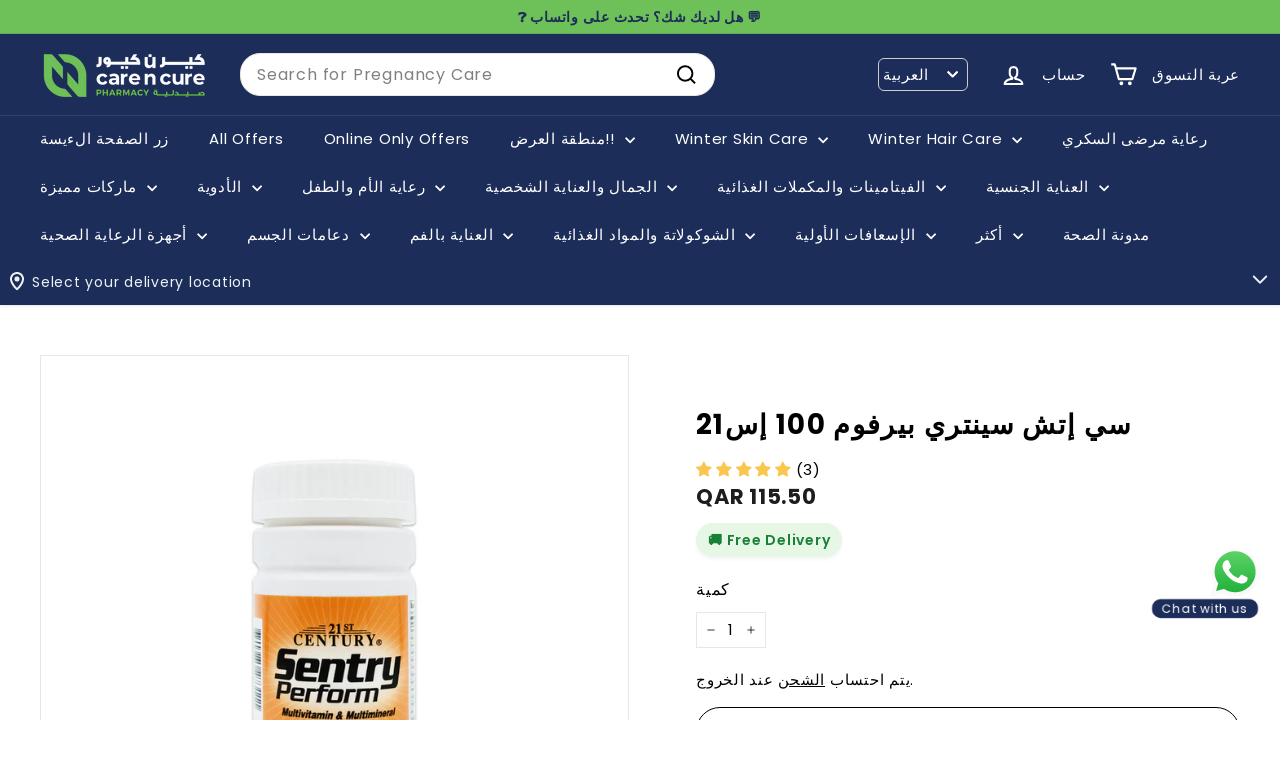

--- FILE ---
content_type: text/css
request_url: https://www.carencurepharmacy.com/cdn/shop/t/92/assets/mobile-cart.css?v=85314693989155572161767256222
body_size: -228
content:
@media (max-width: 768px){.site-header__cart.is-active{z-index:99999}.site-header__cart.is-active.cart-has-items .cart__drawer-form{max-height:auto!important;display:flex!important;flex-direction:column!important}.site-header__cart.is-active.cart-has-items .cart__scrollable{flex:1!important;overflow-y:auto!important;-webkit-overflow-scrolling:touch!important;margin-bottom:0}.site-header__cart.is-active.cart-has-items .drawer-footer{flex-shrink:0!important;margin-top:auto!important;position:relative;bottom:0;z-index:9999!important;background:#fff}.site-header__cart.is-active:not(.cart-has-items){height:auto!important;max-height:60vh!important}.site-header__cart.is-active:not(.cart-has-items) .cart__drawer-form{max-height:60vh!important;height:auto!important}.site-header__cart.is-active:not(.cart-has-items) .cart__scrollable{flex:none!important;overflow-y:auto!important;margin-bottom:0!important}.site-header__cart.is-active:not(.cart-has-items) .drawer-footer{position:static!important;bottom:auto!important;margin-top:auto!important}.cart__trust-features{display:flex!important;justify-content:space-around!important;align-items:center!important;margin-top:6px!important;flex-shrink:0!important}.cart-progress-container{margin:0 0 20px!important}.cart__footer{padding-bottom:0!important}.cart__checkout-wrapper{margin-bottom:10px!important}}body.cart-open{overflow:hidden!important;touch-action:none!important;-webkit-overflow-scrolling:auto!important;overscroll-behavior:none!important}html.cart-open{overflow:hidden!important;touch-action:none!important;overscroll-behavior:none!important}.site-header__cart.is-active .cart__scrollable,#HeaderCart.is-active .cart__scrollable{overflow-y:auto!important;-webkit-overflow-scrolling:touch!important}@media (min-width: 769px){body.cart-open{overflow:auto!important}}.is-active .site-header__drawer-animate{height:100%}.site-header__cart{overflow-y:scroll!important;max-height:100vh!important}.header-section,.toolbar-section{z-index:10000!important}.cart__scrollable{max-height:70vh!important}.site-header__drawer.site-header__cart.is-active{pointer-events:all!important}.site-header__drawer.site-header__cart.is-active{position:fixed;height:100%;padding-top:60px;z-index:10000000000}.site-header__drawer.site-header__cart.is-active .site-nav__close-cart{display:flex;justify-content:flex-end;position:absolute;top:-7%;right:20px}.site-header__drawer.site-header__cart.is-active .site-nav__link{color:inherit;font-weight:700}@media (min-width: 769px){.site-header__drawer.site-header__cart{transform:translate(100%)!important}.site-header__drawer.site-header__cart.is-active{transform:translate(0)!important}}
/*# sourceMappingURL=/cdn/shop/t/92/assets/mobile-cart.css.map?v=85314693989155572161767256222 */


--- FILE ---
content_type: application/javascript; charset=utf-8
request_url: https://recommendations.loopclub.io/v2/storefront/template/?product_id=4722441191563&theme_id=146945736843&page=www.carencurepharmacy.com%2Far%2Fproducts%2F21%25D8%25B3%25D9%258A-%25D8%25A5%25D8%25AA%25D8%25B4-%25D8%25B3%25D9%258A%25D9%2586%25D8%25AA%25D8%25B1%25D9%258A-%25D8%25A8%25D9%258A%25D8%25B1%25D9%2581%25D9%2588%25D9%2585-100-%25D8%25A5%25D8%25B3&r_type=product&r_id=4722441191563&page_type=product_page&currency=QAR&shop=care-n-cure-pharmacy.myshopify.com&theme_store_id=902&locale=ar&screen=desktop&qs=%7B%7D&cbt=true&cbs=true&callback=jsonp_callback_97655
body_size: 1147
content:
jsonp_callback_97655({"visit_id":"1768881254-59291948-552f-4758-9d66-4ed6d805759b","widgets":[],"product":{},"shop":{"id":18401,"domain":"www.carencurepharmacy.com","name":"care-n-cure-pharmacy.myshopify.com","currency":"QAR","currency_format":"QAR {{amount}}","css":".rktheme-carousel-wrap {\n    background-color: #fff;\n    padding: 10px;\n    border-radius: 5px;\n}\n.rktheme-widget-title{\n    margin-bottom: 5px;\n}\n\n.rktheme-carousel-arrow.glide__arrow--left[data-style='rectangle'] {\n    left: -12px;\n}\n\n.rktheme-carousel-arrow.glide__arrow--right[data-style='rectangle'] {\n    right: -12px;\n}\n\n[data-rk-widget-id='212207'] .rktheme-carousel-slides{\n    justify-content: center;\n}\n[data-rk-widget-id='212207'] .rktheme-addtocart-container{\n    padding:0 !important;\n}\n[data-rk-widget-id='212207'] .rktheme-product-price-wrap, [data-rk-widget-id='212207'] .rktheme-product-title{\n    text-align: center !important;\n}\n/* Remove border radius for button and select */\n.rktheme-addtocart-button, .rktheme-addtocart-select{\n    border-radius: 0;\n    font-size: 0.8em;\n}\n[data-rk-widget-id='212207'] .rktheme-addtocart-container{\n    justify-content: flex-start;\n}\n[data-rk-widget-id='212207'] .rktheme-carousel-slides{\n    margin-bottom: 0;\n}\n.rktheme-product-reviews-badge{\n    margin-top: 0;\n}\n@media only screen \n    and (device-width : 375px) \n    and (device-height : 667px) \n    and (-webkit-device-pixel-ratio : 2) { \n        .rk-widget-container{\n            margin-bottom: 54px;\n        }\n}\n.cart__footer{\n    overflow: unset;\n}\n\n.cart-page-upsell .rktheme-widget-title{\n    display: flex;\n    justify-content: space-between;\n    align-items: center;\n}\n.rktheme-skip-btn{\n    padding: 2px 8px;\n    border: 1px solid #000;\n    font-size: 12px;\n    transition: 0.3s;\n}\n.rktheme-skip-btn:hover{\n    cursor: pointer;\n    background-color: #000;\n    color: #fff;\n    border: 1px solid #fff;\n}\n.rktheme-product-details{\n    display: grid;\n    grid-template-columns: 2fr 1fr;\n}\n\n[data-rk-widget-id='212207'] .rktheme-addtocart-button, [data-rk-widget-id='212207'] .rktheme-addtocart-select{\n    font-size: 11px !important;\n    font-weight: normal;\n    border-radius: 0;\n}\n\n/* Ajax cart grid layout */\n[data-rk-widget-id=\"212207\"] .rktheme-grid{\n    flex-direction: column;\n}\n[data-rk-widget-id=\"212207\"] .rktheme-grid-item{\n    width: 100% !important;\n}\n\n[data-rk-widget-id='212207'] .rktheme-widget-container .rktheme-grid-product{\n    padding: 0 !important;\n}\n[data-rk-widget-id='212207'] .rktheme-product-details{\n    align-items: center !important;\n}\nul.rktheme-carousel-slides li:first-child {\n    border-bottom: 1px solid #E0E0E0;\n}","show_compare_at":true,"enabled_presentment_currencies":["QAR"],"extra":{},"product_reviews_app":"judge_me","swatch_app":null,"js":"return {\n  onAddToCart: function() {\n     try {\n           document.dispatchEvent(new CustomEvent('ajaxProduct:added', {detail: { quantity: 1 }}));\n             setTimeout(function() {\n                window._rkUnloadPage('ajax_cart');\n                window._rkLoadPage('ajax_cart');\n            }, 300);\n       } catch (err) {}\n  },\n\n  loadAjaxCart: function() {\n      return Boolean(document.querySelector(\".site-header__drawer.site-header__cart.is-active\"));\n  },\n  unloadAjaxCart: function() {\n    return !Boolean(document.querySelector(\".site-header__drawer.site-header__cart.is-active\"));\n  },\n}","translations":{},"analytics_enabled":["gtag"],"pixel_enabled":false},"theme":{"css":""},"user_id":"1768881254-df3a3de1-48e9-404d-bf6a-d1717a68d374"});

--- FILE ---
content_type: text/javascript; charset=utf-8
request_url: https://www.carencurepharmacy.com/ar/products/21%D8%B3%D9%8A-%D8%A5%D8%AA%D8%B4-%D8%B3%D9%8A%D9%86%D8%AA%D8%B1%D9%8A-%D8%A8%D9%8A%D8%B1%D9%81%D9%88%D9%85-100-%D8%A5%D8%B3.js
body_size: -60
content:
{"id":4722441191563,"title":"21سي إتش سينتري بيرفوم  100 إس","handle":"21سي-إتش-سينتري-بيرفوم-100-إس","description":"\u003cp\u003e\u003cspan\u003e21st Century's Sentry Perform هي تركيبة متعددة الفيتامينات والمعادن المتعددة متوازنة بشكل فريد للرجال أو النساء. دعم صحتك مع أفضل أداء خفير القرن الحادي والعشرين. مكفول بدون شرط للنقاء والنضارة والفاعلية. لا يضاف السكر أو الخميرة أو المواد الحافظة أو النكهات الاصطناعية.\u003c\/span\u003e\u003c\/p\u003e","published_at":"2021-05-25T11:00:17+03:00","created_at":"2020-03-29T21:15:46+03:00","vendor":"21St Century","type":"الفيتامينات والمكملات الغذائية","tags":["Multi Vitaminss \u0026 Minerals","NORMAL"],"price":11550,"price_min":11550,"price_max":11550,"available":true,"price_varies":false,"compare_at_price":null,"compare_at_price_min":0,"compare_at_price_max":0,"compare_at_price_varies":false,"variants":[{"id":33092565565579,"title":"Default Title","option1":"Default Title","option2":null,"option3":null,"sku":"50289","requires_shipping":true,"taxable":false,"featured_image":null,"available":true,"name":"21سي إتش سينتري بيرفوم  100 إس","public_title":null,"options":["Default Title"],"price":11550,"weight":0,"compare_at_price":null,"inventory_management":"shopify","barcode":"740985273111","requires_selling_plan":false,"selling_plan_allocations":[]}],"images":["\/\/cdn.shopify.com\/s\/files\/1\/0368\/8785\/5243\/products\/50289.jpg?v=1755283411"],"featured_image":"\/\/cdn.shopify.com\/s\/files\/1\/0368\/8785\/5243\/products\/50289.jpg?v=1755283411","options":[{"name":"Title","position":1,"values":["Default Title"]}],"url":"\/ar\/products\/21%D8%B3%D9%8A-%D8%A5%D8%AA%D8%B4-%D8%B3%D9%8A%D9%86%D8%AA%D8%B1%D9%8A-%D8%A8%D9%8A%D8%B1%D9%81%D9%88%D9%85-100-%D8%A5%D8%B3","media":[{"alt":null,"id":22158737113227,"position":1,"preview_image":{"aspect_ratio":1.0,"height":1500,"width":1500,"src":"https:\/\/cdn.shopify.com\/s\/files\/1\/0368\/8785\/5243\/products\/50289.jpg?v=1755283411"},"aspect_ratio":1.0,"height":1500,"media_type":"image","src":"https:\/\/cdn.shopify.com\/s\/files\/1\/0368\/8785\/5243\/products\/50289.jpg?v=1755283411","width":1500}],"requires_selling_plan":false,"selling_plan_groups":[]}

--- FILE ---
content_type: text/javascript
request_url: https://www.carencurepharmacy.com/cdn/shop/t/92/assets/header-mobile-nav.js?v=34501982044316274591767256215
body_size: 180
content:
import{prepareTransition,sizeDrawer}from"@archetype-themes/scripts/helpers/utils";import{EVENTS,subscribe,publish}from"@archetype-themes/utils/pubsub";let selectors={wrapper:".slide-nav__wrapper",nav:".slide-nav",childList:".slide-nav__dropdown",allLinks:"a.slide-nav__link",subNavToggleBtn:".js-toggle-submenu"},classes={isActive:"is-active"},defaults={isOpen:!1,menuLevel:1,inHeader:!1};class MobileNav extends HTMLElement{constructor(){super(),this.config=Object.assign({},defaults),this.config.inHeader=this.getAttribute("inHeader")==="true"}connectedCallback(){this.container=document.getElementById(this.getAttribute("container")),this.container&&(this.wrapper=this.container.querySelector(selectors.wrapper),this.wrapper&&(this.nav=this.wrapper.querySelector(selectors.nav),this.init()))}init(){this.nav.querySelectorAll(selectors.subNavToggleBtn).forEach(btn=>{btn.addEventListener("click",this.toggleSubNav.bind(this))}),this.nav.querySelectorAll(selectors.allLinks).forEach(link=>{link.addEventListener("click",this.close.bind(this))}),this.config.inHeader&&(document.addEventListener("unmatchSmall",function(){this.close(null,!0)}.bind(this)),subscribe(EVENTS.mobileNavOpen,this.open.bind(this)),subscribe(EVENTS.mobileNavClose,this.close.bind(this)))}open(evt){evt&&evt.preventDefault(),sizeDrawer(),prepareTransition(this.container,function(){this.container.classList.add("is-active")}.bind(this)),window.addEventListener("keyup",this.handleWindowKeyup),publish(EVENTS.headerOverlayRemoveClass),document.documentElement.classList.add("mobile-nav-open"),document.dispatchEvent(new CustomEvent("MobileNav:open")),this.config.isOpen=!0,setTimeout(()=>{window.addEventListener("click",this.handleWindowClick)},0)}handleWindowKeyup=evt=>{evt.keyCode===27&&this.close()};handleWindowClick=evt=>{this.close(evt)};close(evt,noAnimate){let forceClose=!1;evt&&evt.target.closest&&evt.target.closest(".site-header__drawer")&&(evt.currentTarget&&evt.currentTarget.classList&&evt.currentTarget.classList.contains("slide-nav__link")&&(forceClose=!0),!forceClose)||(publish(EVENTS.mobileNavClosed),noAnimate?this.container.classList.remove("is-active"):prepareTransition(this.container,function(){this.container.classList.remove("is-active")}.bind(this)),document.documentElement.classList.remove("mobile-nav-open"),document.dispatchEvent(new CustomEvent("MobileNav:close")),window.removeEventListener("keyup",this.handleWindowKeyup),window.removeEventListener("click",this.handleWindowClick),this.config.isOpen=!1)}toggleSubNav(evt){let btn=evt.currentTarget;this.goToSubnav(btn.dataset.target)}goToSubnav(target){let targetMenu=this.nav.querySelector(selectors.childList+'[data-parent="'+target+'"]');targetMenu?(this.config.menuLevel=targetMenu.dataset.level,this.config.menuLevel==2&&this.nav.querySelectorAll(selectors.childList+'[data-level="3"]').forEach(list=>{list.classList.remove(classes.isActive)}),targetMenu.classList.add(classes.isActive),this.setWrapperHeight(targetMenu.offsetHeight)):(this.config.menuLevel=1,this.wrapper.removeAttribute("style"),this.nav.querySelectorAll(selectors.childList).forEach(list=>{list.classList.remove(classes.isActive)})),this.wrapper.dataset.level=this.config.menuLevel}setWrapperHeight(h){this.wrapper.style.height=h+"px"}}customElements.define("mobile-nav",MobileNav);
//# sourceMappingURL=/cdn/shop/t/92/assets/header-mobile-nav.js.map?v=34501982044316274591767256215


--- FILE ---
content_type: text/javascript; charset=utf-8
request_url: https://www.carencurepharmacy.com/ar/products/21%D8%B3%D9%8A-%D8%A5%D8%AA%D8%B4-%D8%B3%D9%8A%D9%86%D8%AA%D8%B1%D9%8A-%D8%A8%D9%8A%D8%B1%D9%81%D9%88%D9%85-100-%D8%A5%D8%B3.js
body_size: 304
content:
{"id":4722441191563,"title":"21سي إتش سينتري بيرفوم  100 إس","handle":"21سي-إتش-سينتري-بيرفوم-100-إس","description":"\u003cp\u003e\u003cspan\u003e21st Century's Sentry Perform هي تركيبة متعددة الفيتامينات والمعادن المتعددة متوازنة بشكل فريد للرجال أو النساء. دعم صحتك مع أفضل أداء خفير القرن الحادي والعشرين. مكفول بدون شرط للنقاء والنضارة والفاعلية. لا يضاف السكر أو الخميرة أو المواد الحافظة أو النكهات الاصطناعية.\u003c\/span\u003e\u003c\/p\u003e","published_at":"2021-05-25T11:00:17+03:00","created_at":"2020-03-29T21:15:46+03:00","vendor":"21St Century","type":"الفيتامينات والمكملات الغذائية","tags":["Multi Vitaminss \u0026 Minerals","NORMAL"],"price":11550,"price_min":11550,"price_max":11550,"available":true,"price_varies":false,"compare_at_price":null,"compare_at_price_min":0,"compare_at_price_max":0,"compare_at_price_varies":false,"variants":[{"id":33092565565579,"title":"Default Title","option1":"Default Title","option2":null,"option3":null,"sku":"50289","requires_shipping":true,"taxable":false,"featured_image":null,"available":true,"name":"21سي إتش سينتري بيرفوم  100 إس","public_title":null,"options":["Default Title"],"price":11550,"weight":0,"compare_at_price":null,"inventory_management":"shopify","barcode":"740985273111","requires_selling_plan":false,"selling_plan_allocations":[]}],"images":["\/\/cdn.shopify.com\/s\/files\/1\/0368\/8785\/5243\/products\/50289.jpg?v=1755283411"],"featured_image":"\/\/cdn.shopify.com\/s\/files\/1\/0368\/8785\/5243\/products\/50289.jpg?v=1755283411","options":[{"name":"Title","position":1,"values":["Default Title"]}],"url":"\/ar\/products\/21%D8%B3%D9%8A-%D8%A5%D8%AA%D8%B4-%D8%B3%D9%8A%D9%86%D8%AA%D8%B1%D9%8A-%D8%A8%D9%8A%D8%B1%D9%81%D9%88%D9%85-100-%D8%A5%D8%B3","media":[{"alt":null,"id":22158737113227,"position":1,"preview_image":{"aspect_ratio":1.0,"height":1500,"width":1500,"src":"https:\/\/cdn.shopify.com\/s\/files\/1\/0368\/8785\/5243\/products\/50289.jpg?v=1755283411"},"aspect_ratio":1.0,"height":1500,"media_type":"image","src":"https:\/\/cdn.shopify.com\/s\/files\/1\/0368\/8785\/5243\/products\/50289.jpg?v=1755283411","width":1500}],"requires_selling_plan":false,"selling_plan_groups":[]}